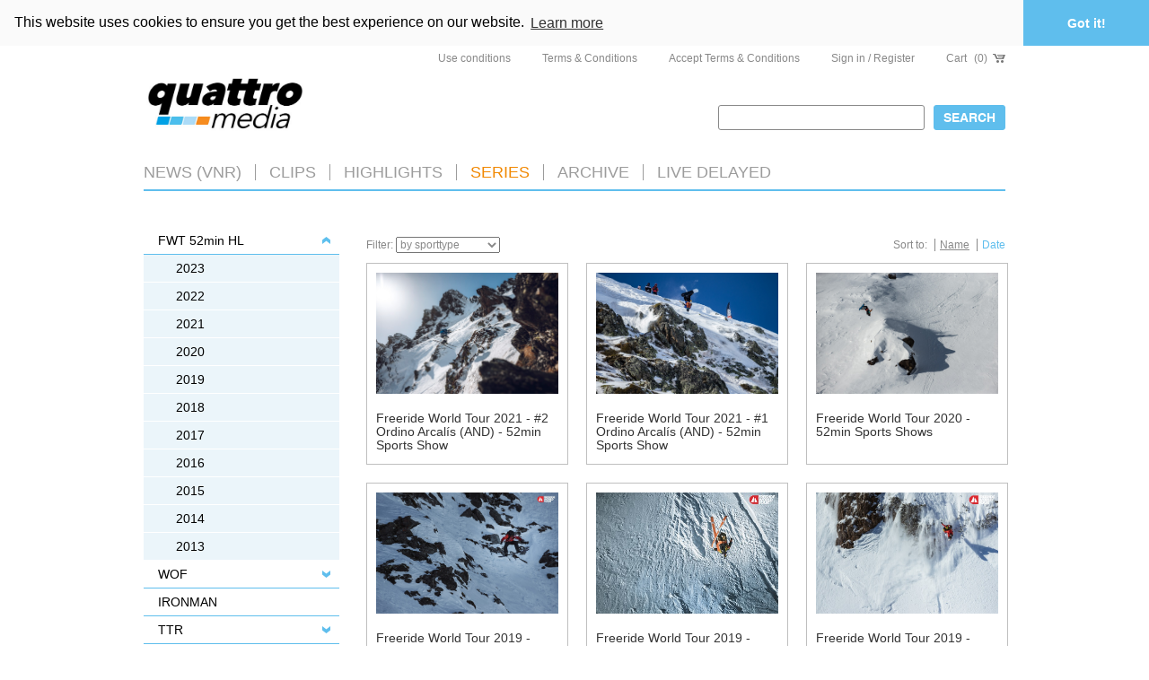

--- FILE ---
content_type: text/html; charset=utf-8
request_url: https://www.4msports-server.com/series?tx_webclips_weblip%5Bcategory%5D=882&tx_webclips_weblip%5Bcontroller%5D=Webclip&tx_webclips_weblip%5Bpage%5D=1&cHash=169a0e4e176f77c0a5ab41da0fda0f16
body_size: 7819
content:
<!DOCTYPE html>
<html dir="ltr" lang="en-US">
<head>

<meta charset="utf-8">
<!-- 
	quattro Media :: Online-Video-Distribution

	This website is powered by TYPO3 - inspiring people to share!
	TYPO3 is a free open source Content Management Framework initially created by Kasper Skaarhoj and licensed under GNU/GPL.
	TYPO3 is copyright 1998-2026 of Kasper Skaarhoj. Extensions are copyright of their respective owners.
	Information and contribution at https://typo3.org/
-->

<base href="https://www.4msports-server.com">

<title>4msports Distribution Service: Series</title>
<meta name="generator" content="TYPO3 CMS" />
<meta name="twitter:card" content="summary" />


<link rel="stylesheet" type="text/css" href="/typo3conf/ext/femanager/Resources/Public/Css/Main.min.css?1634124562" media="all">
<link rel="stylesheet" type="text/css" href="/typo3conf/ext/femanager/Resources/Public/Css/Additional.min.css?1634124562" media="all">







<link rel="stylesheet" type="text/css" href="//cdnjs.cloudflare.com/ajax/libs/cookieconsent2/3.0.3/cookieconsent.min.css" />
<script src="//cdnjs.cloudflare.com/ajax/libs/cookieconsent2/3.0.3/cookieconsent.min.js"></script>
<script>
window.addEventListener('load', function () {
  window.cookieconsent.initialise({
    cookie: {
      domain: '.4msports-server.com',
      expiryDays: 30
    },
    palette: {
      popup: {
        background: '#fafafa',
        text: '#000000'
      },
      button: {background: '#5fbeed', text: '#ffffff'}
    },
    theme: 'edgeless',
    position: 'top',
    static: true,
    content: {
      href: '/footer/privacy-policy/'
    }
  })
})
</script>
<link rel="canonical" href="https://www.4msports-server.com/series?tx_webclips_weblip%5Bpage%5D=1&amp;cHash=169a0e4e176f77c0a5ab41da0fda0f16"/>



<link rel="stylesheet" href="/typo3temp/assets/vhs-assets-bc4150d023d3255136db671d61ac93f2.css?1768725548" />
<script type="text/javascript" src="https://ajax.googleapis.com/ajax/libs/jquery/2.2.4/jquery.min.js"></script>
<script type="text/javascript" src="/typo3temp/assets/vhs-assets-f858212dbff17dc7c67053408fe7c74e.js?1768725548"></script>
</head>
<body>


    <header class="site-header ">
      <div xmlns="http://www.w3.org/1999/xhtml" lang="en"
     xmlns:f="http://typo3.org/ns/fluid/ViewHelpers"
     xmlns:v="http://typo3.org/ns/FluidTYPO3/Vhs/ViewHelpers">

  

  <div class="top-nav">
    <ul>

      
          
            


              

                  <li class="">

                    
                        <a title="Use conditions" href="/topnav/use-conditions">Use conditions</a>
                      

                  </li>

                

            


              

                  <li class="">

                    
                        <a title="Terms &amp; Conditions" href="/topnav/terms-conditions">Terms &amp; Conditions</a>
                      

                  </li>

                

            


              

                  <li class="">

                    
                        <a title="Accept Terms &amp; Conditions" href="/topnav/accept-terms-conditions">Accept Terms &amp; Conditions</a>
                      

                  </li>

                

            


              

                  <li class="sub">

                    
                        <a title="Sign in / Register" href="/topnav/sign-in-register">Sign in / Register</a>
                      

                  </li>

                

            


              

            


              

                  <li class="">

                    <!-- CART -->
                        <a title="Cart" href="/topnav/cart">
                          Cart
                          <span class="cart-items">(0)</span>
                        </a>
                      

                  </li>

                

            
          
        

    </ul>
  </div>

</div>

      <a href="/">
  <img class="logo" style="width: 182px; height: auto;" alt="alt text" src="/typo3temp/assets/_processed_/9/7/csm_logo2_55feec6d0f.jpg" width="450" height="175" />
</a>

<form name="search" action="index.php?id=160" method="POST" id="form-search" class="search">

  <input type="search" name="search" class="search__input">
  <input type="submit" value="Search" class="search__control">

</form>

      <nav class="main-nav">
  <ul class="main-nav__list">
    
      
        <li class="">
          
              <a title="News (VNR)" href="/news">News (VNR)</a>
            
        </li>
      
        <li class="">
          
              <a title="Clips" href="/clips">Clips</a>
            
        </li>
      
        <li class="has-subnav">
          
              <span class="nolink" data-uid="33">Highlights</span>
              <ul>
                
      
        <li class="">
          
              <a title="Without Voice Over" href="/highlights/?tx_webclips_weblip[category]=877">Without Voice Over</a>
            
        </li>
      
        <li class="">
          
              <a title="With Voice Over" href="/highlights/?tx_webclips_weblip[category]=875">With Voice Over</a>
            
        </li>
      
    
              </ul>
            
        </li>
      
        <li class="active  has-subnav">
          
              <span class="nolink" data-uid="148">Series</span>
              <ul>
                
      
        <li class="">
          
              <a title="Freeride World Tour" href="/series/?tx_webclips_weblip[category]=882">Freeride World Tour</a>
            
        </li>
      
        <li class="">
          
              <a title="World of Freesports" href="/series?tx_webclips_weblip[category]=917">World of Freesports</a>
            
        </li>
      
        <li class="">
          
              <a title="Ticket to Ride" href="/series?tx_webclips_weblip[category]=911">Ticket to Ride</a>
            
        </li>
      
        <li class="">
          
              <a title="World Strongman Cup" href="/series?tx_webclips_weblip[category]=927">World Strongman Cup</a>
            
        </li>
      
    
              </ul>
            
        </li>
      
        <li class="has-subnav">
          
              <span class="nolink" data-uid="149">Archive</span>
              <ul>
                
      
        <li class="">
          
              <a title="News (VNR)" href="/archive/?tx_webclips_weblip[category]=863">News (VNR)</a>
            
        </li>
      
        <li class="">
          
              <a title="Clips" href="/archive/?tx_webclips_weblip[category]=825">Clips</a>
            
        </li>
      
        <li class="has-subnav ">
          
              <span class="nolink" data-uid="790">Highlights</span>
              <ul>
                
      
        <li class="">
          
              <a title="With Voice Over" href="/archive/?tx_webclips_weblip[category]=835">With Voice Over</a>
            
        </li>
      
        <li class="">
          
              <a title="Without Voice Over" href="/archive/?tx_webclips_weblip[category]=846">Without Voice Over</a>
            
        </li>
      
    
              </ul>
            
        </li>
      
    
              </ul>
            
        </li>
      
        <li class="">
          
              <a title="LIVE DELAYED" href="/live-delayed">LIVE DELAYED</a>
            
        </li>
      
    
  </ul>
</nav>

    </header>

    <main class="site-content container">
      
    

            <div id="c98" class="frame frame-default frame-type-list frame-layout-0">
                
                
                    



                
                
                    

    



                
                

    
        <div class="row" xmlns:f="http://www.w3.org/1999/html">
    <div class="col-xs-3">
        <aside class="sidebar">
            <ul class="sidebar-nav">
                
                    <!---->
                    
                            <li class="has-sub open">
                                <button type="button" class="sidebar-nav__toggle js_sidebar-nav-toggle"></button>
                                <a title="FWT 52min HL" href="/series?tx_webclips_weblip%5Baction%5D=index&amp;tx_webclips_weblip%5Bcategory%5D=882&amp;tx_webclips_weblip%5Bcontroller%5D=Webclip">
                                    FWT 52min HL
                                </a>
                                <ul>
                                    
                                        
                                                <li class="">
                                                    <a title="2023" href="/series?tx_webclips_weblip%5Baction%5D=index&amp;tx_webclips_weblip%5Bcategory%5D=1365&amp;tx_webclips_weblip%5Bcontroller%5D=Webclip">
                                                        2023
                                                    </a>
                                                </li>
                                            
                                    
                                        
                                                <li class="">
                                                    <a title="2022" href="/series?tx_webclips_weblip%5Baction%5D=index&amp;tx_webclips_weblip%5Bcategory%5D=1269&amp;tx_webclips_weblip%5Bcontroller%5D=Webclip">
                                                        2022
                                                    </a>
                                                </li>
                                            
                                    
                                        
                                                <li class="">
                                                    <a title="2021" href="/series?tx_webclips_weblip%5Baction%5D=index&amp;tx_webclips_weblip%5Bcategory%5D=1255&amp;tx_webclips_weblip%5Bcontroller%5D=Webclip">
                                                        2021
                                                    </a>
                                                </li>
                                            
                                    
                                        
                                                <li class="">
                                                    <a title="2020" href="/series?tx_webclips_weblip%5Baction%5D=index&amp;tx_webclips_weblip%5Bcategory%5D=1254&amp;tx_webclips_weblip%5Bcontroller%5D=Webclip">
                                                        2020
                                                    </a>
                                                </li>
                                            
                                    
                                        
                                                <li class="">
                                                    <a title="2019" href="/series?tx_webclips_weblip%5Baction%5D=index&amp;tx_webclips_weblip%5Bcategory%5D=1240&amp;tx_webclips_weblip%5Bcontroller%5D=Webclip">
                                                        2019
                                                    </a>
                                                </li>
                                            
                                    
                                        
                                                <li class="">
                                                    <a title="2018" href="/series?tx_webclips_weblip%5Baction%5D=index&amp;tx_webclips_weblip%5Bcategory%5D=1234&amp;tx_webclips_weblip%5Bcontroller%5D=Webclip">
                                                        2018
                                                    </a>
                                                </li>
                                            
                                    
                                        
                                                <li class="">
                                                    <a title="2017" href="/series?tx_webclips_weblip%5Baction%5D=index&amp;tx_webclips_weblip%5Bcategory%5D=1117&amp;tx_webclips_weblip%5Bcontroller%5D=Webclip">
                                                        2017
                                                    </a>
                                                </li>
                                            
                                    
                                        
                                                <li class="">
                                                    <a title="2016" href="/series?tx_webclips_weblip%5Baction%5D=index&amp;tx_webclips_weblip%5Bcategory%5D=1109&amp;tx_webclips_weblip%5Bcontroller%5D=Webclip">
                                                        2016
                                                    </a>
                                                </li>
                                            
                                    
                                        
                                                <li class="">
                                                    <a title="2015" href="/series?tx_webclips_weblip%5Baction%5D=index&amp;tx_webclips_weblip%5Bcategory%5D=1099&amp;tx_webclips_weblip%5Bcontroller%5D=Webclip">
                                                        2015
                                                    </a>
                                                </li>
                                            
                                    
                                        
                                                <li class="">
                                                    <a title="2014" href="/series?tx_webclips_weblip%5Baction%5D=index&amp;tx_webclips_weblip%5Bcategory%5D=884&amp;tx_webclips_weblip%5Bcontroller%5D=Webclip">
                                                        2014
                                                    </a>
                                                </li>
                                            
                                    
                                        
                                                <li class="">
                                                    <a title="2013" href="/series?tx_webclips_weblip%5Baction%5D=index&amp;tx_webclips_weblip%5Bcategory%5D=883&amp;tx_webclips_weblip%5Bcontroller%5D=Webclip">
                                                        2013
                                                    </a>
                                                </li>
                                            
                                    
                                </ul>
                            </li>
                        
                
                    <!---->
                    
                            <li class="has-sub ">
                                <button type="button" class="sidebar-nav__toggle js_sidebar-nav-toggle"></button>
                                <a title="WOF" href="/series?tx_webclips_weblip%5Baction%5D=index&amp;tx_webclips_weblip%5Bcategory%5D=917&amp;tx_webclips_weblip%5Bcontroller%5D=Webclip">
                                    WOF
                                </a>
                                <ul>
                                    
                                        
                                                <li class="">
                                                    <a title="all years" href="/series?tx_webclips_weblip%5Baction%5D=index&amp;tx_webclips_weblip%5Bcategory%5D=917&amp;tx_webclips_weblip%5Bcontroller%5D=Webclip">
                                                        all years
                                                    </a>
                                                </li>
                                            
                                    
                                        
                                                <li class="">
                                                    <a title="2026" href="/series?tx_webclips_weblip%5Baction%5D=index&amp;tx_webclips_weblip%5Bcategory%5D=1390&amp;tx_webclips_weblip%5Bcontroller%5D=Webclip">
                                                        2026
                                                    </a>
                                                </li>
                                            
                                    
                                        
                                                <li class="">
                                                    <a title="2025" href="/series?tx_webclips_weblip%5Baction%5D=index&amp;tx_webclips_weblip%5Bcategory%5D=1387&amp;tx_webclips_weblip%5Bcontroller%5D=Webclip">
                                                        2025
                                                    </a>
                                                </li>
                                            
                                    
                                        
                                                <li class="">
                                                    <a title="2024" href="/series?tx_webclips_weblip%5Baction%5D=index&amp;tx_webclips_weblip%5Bcategory%5D=1369&amp;tx_webclips_weblip%5Bcontroller%5D=Webclip">
                                                        2024
                                                    </a>
                                                </li>
                                            
                                    
                                        
                                                <li class="">
                                                    <a title="2023" href="/series?tx_webclips_weblip%5Baction%5D=index&amp;tx_webclips_weblip%5Bcategory%5D=1363&amp;tx_webclips_weblip%5Bcontroller%5D=Webclip">
                                                        2023
                                                    </a>
                                                </li>
                                            
                                    
                                        
                                                <li class="">
                                                    <a title="2022" href="/series?tx_webclips_weblip%5Baction%5D=index&amp;tx_webclips_weblip%5Bcategory%5D=1266&amp;tx_webclips_weblip%5Bcontroller%5D=Webclip">
                                                        2022
                                                    </a>
                                                </li>
                                            
                                    
                                        
                                                <li class="">
                                                    <a title="2021" href="/series?tx_webclips_weblip%5Baction%5D=index&amp;tx_webclips_weblip%5Bcategory%5D=1253&amp;tx_webclips_weblip%5Bcontroller%5D=Webclip">
                                                        2021
                                                    </a>
                                                </li>
                                            
                                    
                                        
                                                <li class="">
                                                    <a title="2020" href="/series?tx_webclips_weblip%5Baction%5D=index&amp;tx_webclips_weblip%5Bcategory%5D=1248&amp;tx_webclips_weblip%5Bcontroller%5D=Webclip">
                                                        2020
                                                    </a>
                                                </li>
                                            
                                    
                                        
                                                <li class="">
                                                    <a title="2019" href="/series?tx_webclips_weblip%5Baction%5D=index&amp;tx_webclips_weblip%5Bcategory%5D=1241&amp;tx_webclips_weblip%5Bcontroller%5D=Webclip">
                                                        2019
                                                    </a>
                                                </li>
                                            
                                    
                                        
                                                <li class="">
                                                    <a title="2018" href="/series?tx_webclips_weblip%5Baction%5D=index&amp;tx_webclips_weblip%5Bcategory%5D=1235&amp;tx_webclips_weblip%5Bcontroller%5D=Webclip">
                                                        2018
                                                    </a>
                                                </li>
                                            
                                    
                                        
                                                <li class="">
                                                    <a title="2017" href="/series?tx_webclips_weblip%5Baction%5D=index&amp;tx_webclips_weblip%5Bcategory%5D=1118&amp;tx_webclips_weblip%5Bcontroller%5D=Webclip">
                                                        2017
                                                    </a>
                                                </li>
                                            
                                    
                                        
                                                <li class="">
                                                    <a title="2016" href="/series?tx_webclips_weblip%5Baction%5D=index&amp;tx_webclips_weblip%5Bcategory%5D=1114&amp;tx_webclips_weblip%5Bcontroller%5D=Webclip">
                                                        2016
                                                    </a>
                                                </li>
                                            
                                    
                                        
                                                <li class="">
                                                    <a title="2015" href="/series?tx_webclips_weblip%5Baction%5D=index&amp;tx_webclips_weblip%5Bcategory%5D=1028&amp;tx_webclips_weblip%5Bcontroller%5D=Webclip">
                                                        2015
                                                    </a>
                                                </li>
                                            
                                    
                                        
                                                <li class="">
                                                    <a title="2014" href="/series?tx_webclips_weblip%5Baction%5D=index&amp;tx_webclips_weblip%5Bcategory%5D=926&amp;tx_webclips_weblip%5Bcontroller%5D=Webclip">
                                                        2014
                                                    </a>
                                                </li>
                                            
                                    
                                        
                                                <li class="">
                                                    <a title="2013" href="/series?tx_webclips_weblip%5Baction%5D=index&amp;tx_webclips_weblip%5Bcategory%5D=925&amp;tx_webclips_weblip%5Bcontroller%5D=Webclip">
                                                        2013
                                                    </a>
                                                </li>
                                            
                                    
                                        
                                                <li class="">
                                                    <a title="2012" href="/series?tx_webclips_weblip%5Baction%5D=index&amp;tx_webclips_weblip%5Bcategory%5D=924&amp;tx_webclips_weblip%5Bcontroller%5D=Webclip">
                                                        2012
                                                    </a>
                                                </li>
                                            
                                    
                                        
                                                <li class="">
                                                    <a title="2011" href="/series?tx_webclips_weblip%5Baction%5D=index&amp;tx_webclips_weblip%5Bcategory%5D=923&amp;tx_webclips_weblip%5Bcontroller%5D=Webclip">
                                                        2011
                                                    </a>
                                                </li>
                                            
                                    
                                        
                                                <li class="">
                                                    <a title="2010" href="/series?tx_webclips_weblip%5Baction%5D=index&amp;tx_webclips_weblip%5Bcategory%5D=922&amp;tx_webclips_weblip%5Bcontroller%5D=Webclip">
                                                        2010
                                                    </a>
                                                </li>
                                            
                                    
                                        
                                                <li class="">
                                                    <a title="2009" href="/series?tx_webclips_weblip%5Baction%5D=index&amp;tx_webclips_weblip%5Bcategory%5D=921&amp;tx_webclips_weblip%5Bcontroller%5D=Webclip">
                                                        2009
                                                    </a>
                                                </li>
                                            
                                    
                                        
                                                <li class="">
                                                    <a title="2008" href="/series?tx_webclips_weblip%5Baction%5D=index&amp;tx_webclips_weblip%5Bcategory%5D=920&amp;tx_webclips_weblip%5Bcontroller%5D=Webclip">
                                                        2008
                                                    </a>
                                                </li>
                                            
                                    
                                        
                                                <li class="">
                                                    <a title="2007" href="/series?tx_webclips_weblip%5Baction%5D=index&amp;tx_webclips_weblip%5Bcategory%5D=919&amp;tx_webclips_weblip%5Bcontroller%5D=Webclip">
                                                        2007
                                                    </a>
                                                </li>
                                            
                                    
                                        
                                                <li class="">
                                                    <a title="2006" href="/series?tx_webclips_weblip%5Baction%5D=index&amp;tx_webclips_weblip%5Bcategory%5D=918&amp;tx_webclips_weblip%5Bcontroller%5D=Webclip">
                                                        2006
                                                    </a>
                                                </li>
                                            
                                    
                                </ul>
                            </li>
                        
                
                    <!---->
                    
                            
                                <li class="">
                                    <a title="IRONMAN" href="/series?tx_webclips_weblip%5Baction%5D=index&amp;tx_webclips_weblip%5Bcategory%5D=885&amp;tx_webclips_weblip%5Bcontroller%5D=Webclip">
                                        IRONMAN
                                    </a>
                                </li>
                            
                        
                
                    <!---->
                    
                            <li class="has-sub ">
                                <button type="button" class="sidebar-nav__toggle js_sidebar-nav-toggle"></button>
                                <a title="TTR" href="/series?tx_webclips_weblip%5Baction%5D=index&amp;tx_webclips_weblip%5Bcategory%5D=911&amp;tx_webclips_weblip%5Bcontroller%5D=Webclip">
                                    TTR
                                </a>
                                <ul>
                                    
                                        
                                                <li class="">
                                                    <a title="2011-2012" href="/series?tx_webclips_weblip%5Baction%5D=index&amp;tx_webclips_weblip%5Bcategory%5D=916&amp;tx_webclips_weblip%5Bcontroller%5D=Webclip">
                                                        2011-2012
                                                    </a>
                                                </li>
                                            
                                    
                                        
                                                <li class="">
                                                    <a title="2010-2011" href="/series?tx_webclips_weblip%5Baction%5D=index&amp;tx_webclips_weblip%5Bcategory%5D=915&amp;tx_webclips_weblip%5Bcontroller%5D=Webclip">
                                                        2010-2011
                                                    </a>
                                                </li>
                                            
                                    
                                        
                                                <li class="">
                                                    <a title="2009-2010" href="/series?tx_webclips_weblip%5Baction%5D=index&amp;tx_webclips_weblip%5Bcategory%5D=914&amp;tx_webclips_weblip%5Bcontroller%5D=Webclip">
                                                        2009-2010
                                                    </a>
                                                </li>
                                            
                                    
                                        
                                                <li class="">
                                                    <a title="2008-2009" href="/series?tx_webclips_weblip%5Baction%5D=index&amp;tx_webclips_weblip%5Bcategory%5D=913&amp;tx_webclips_weblip%5Bcontroller%5D=Webclip">
                                                        2008-2009
                                                    </a>
                                                </li>
                                            
                                    
                                        
                                                <li class="">
                                                    <a title="2007-2008" href="/series?tx_webclips_weblip%5Baction%5D=index&amp;tx_webclips_weblip%5Bcategory%5D=912&amp;tx_webclips_weblip%5Bcontroller%5D=Webclip">
                                                        2007-2008
                                                    </a>
                                                </li>
                                            
                                    
                                </ul>
                            </li>
                        
                
                    <!---->
                    
                            <li class="has-sub ">
                                <button type="button" class="sidebar-nav__toggle js_sidebar-nav-toggle"></button>
                                <a title="WSMC" href="/series?tx_webclips_weblip%5Baction%5D=index&amp;tx_webclips_weblip%5Bcategory%5D=927&amp;tx_webclips_weblip%5Bcontroller%5D=Webclip">
                                    WSMC
                                </a>
                                <ul>
                                    
                                        
                                                <li class="">
                                                    <a title="2007" href="/series?tx_webclips_weblip%5Baction%5D=index&amp;tx_webclips_weblip%5Bcategory%5D=929&amp;tx_webclips_weblip%5Bcontroller%5D=Webclip">
                                                        2007
                                                    </a>
                                                </li>
                                            
                                    
                                        
                                                <li class="">
                                                    <a title="2006" href="/series?tx_webclips_weblip%5Baction%5D=index&amp;tx_webclips_weblip%5Bcategory%5D=928&amp;tx_webclips_weblip%5Bcontroller%5D=Webclip">
                                                        2006
                                                    </a>
                                                </li>
                                            
                                    
                                </ul>
                            </li>
                        
                
                    <!---->
                    
                            
                                <li class="">
                                    <a title="General information" href="/series?tx_webclips_weblip%5Baction%5D=index&amp;tx_webclips_weblip%5Bcategory%5D=934&amp;tx_webclips_weblip%5Bcontroller%5D=Webclip">
                                        General information
                                    </a>
                                </li>
                            
                        
                
            </ul>
        </aside>
    </div>
    <div class="col-xs-9">
        
                
                
            
        <div class="tiles">
            <div class="tiles__sorting">
                
                    <div class="tiles__filter">
                        Filter:
                        <select>
                            <option>by sporttype</option>
                            
                                <option data-id="filter-by-32" >
                                
                                Trail Running
                                </option>
                            
                                <option data-id="filter-by-1" >
                                
                                Adventure Sports
                                </option>
                            
                                <option data-id="filter-by-2" >
                                
                                Aerial Sports
                                </option>
                            
                                <option data-id="filter-by-3" >
                                
                                Athletics
                                </option>
                            
                                <option data-id="filter-by-4" >
                                
                                Ball Sports
                                </option>
                            
                                <option data-id="filter-by-5" >
                                
                                Bike Sports
                                </option>
                            
                                <option data-id="filter-by-30" >
                                
                                Climbing
                                </option>
                            
                                <option data-id="filter-by-7" >
                                
                                Endurance
                                </option>
                            
                                <option data-id="filter-by-8" >
                                
                                Lifestyle
                                </option>
                            
                                <option data-id="filter-by-9" >
                                
                                Motorsports
                                </option>
                            
                                <option data-id="filter-by-6" >
                                
                                Mountaineering
                                </option>
                            
                                <option data-id="filter-by-10" >
                                
                                Multi Sports
                                </option>
                            
                                <option data-id="filter-by-12" >
                                
                                Others
                                </option>
                            
                                <option data-id="filter-by-13" >
                                
                                Profiles
                                </option>
                            
                                <option data-id="filter-by-14" >
                                
                                Skate
                                </option>
                            
                                <option data-id="filter-by-15" >
                                
                                Snowsports
                                </option>
                            
                                <option data-id="filter-by-19" >
                                
                                 &nbsp Freeride
                                </option>
                            
                                <option data-id="filter-by-31" >
                                
                                 &nbsp Luge
                                </option>
                            
                                <option data-id="filter-by-20" >
                                
                                 &nbsp Ski
                                </option>
                            
                                <option data-id="filter-by-21" >
                                
                                 &nbsp Snowboard
                                </option>
                            
                                <option data-id="filter-by-16" >
                                
                                Summersports
                                </option>
                            
                                <option data-id="filter-by-17" >
                                
                                Watersports
                                </option>
                            
                                <option data-id="filter-by-22" >
                                
                                 &nbsp High Diving
                                </option>
                            
                                <option data-id="filter-by-23" >
                                
                                 &nbsp Kayaking
                                </option>
                            
                                <option data-id="filter-by-24" >
                                
                                 &nbsp Kitesurfing
                                </option>
                            
                                <option data-id="filter-by-25" >
                                
                                 &nbsp Rowing
                                </option>
                            
                                <option data-id="filter-by-26" >
                                
                                 &nbsp Sailing
                                </option>
                            
                                <option data-id="filter-by-27" >
                                
                                 &nbsp Surfing
                                </option>
                            
                                <option data-id="filter-by-28" >
                                
                                 &nbsp Wakeboarding
                                </option>
                            
                                <option data-id="filter-by-18" >
                                
                                Wintersports
                                </option>
                            
                        </select>
                        
                            <a class="filter-option-links" id="filter-by-32" title="Trail Running" href="/series?tx_webclips_weblip%5Baction%5D=index&amp;tx_webclips_weblip%5Bcategory%5D=882&amp;tx_webclips_weblip%5BcategoryFilter%5D=32&amp;tx_webclips_weblip%5Bcontroller%5D=Webclip&amp;tx_webclips_weblip%5Bsporttype%5D=1&amp;cHash=07d33eae7f6f163cf048cd2f8ac5f515"></a>
                        
                            <a class="filter-option-links" id="filter-by-1" title="Adventure Sports" href="/series?tx_webclips_weblip%5Baction%5D=index&amp;tx_webclips_weblip%5Bcategory%5D=882&amp;tx_webclips_weblip%5BcategoryFilter%5D=1&amp;tx_webclips_weblip%5Bcontroller%5D=Webclip&amp;tx_webclips_weblip%5Bsporttype%5D=1&amp;cHash=22b5d05cee3683f9ab01aef9e2c131e5"></a>
                        
                            <a class="filter-option-links" id="filter-by-2" title="Aerial Sports" href="/series?tx_webclips_weblip%5Baction%5D=index&amp;tx_webclips_weblip%5Bcategory%5D=882&amp;tx_webclips_weblip%5BcategoryFilter%5D=2&amp;tx_webclips_weblip%5Bcontroller%5D=Webclip&amp;tx_webclips_weblip%5Bsporttype%5D=1&amp;cHash=0ce049651ff601ec3e0585cc3dd6c98b"></a>
                        
                            <a class="filter-option-links" id="filter-by-3" title="Athletics" href="/series?tx_webclips_weblip%5Baction%5D=index&amp;tx_webclips_weblip%5Bcategory%5D=882&amp;tx_webclips_weblip%5BcategoryFilter%5D=3&amp;tx_webclips_weblip%5Bcontroller%5D=Webclip&amp;tx_webclips_weblip%5Bsporttype%5D=1&amp;cHash=92c5207c1eb1b25b2ceb4d29b2b15c50"></a>
                        
                            <a class="filter-option-links" id="filter-by-4" title="Ball Sports" href="/series?tx_webclips_weblip%5Baction%5D=index&amp;tx_webclips_weblip%5Bcategory%5D=882&amp;tx_webclips_weblip%5BcategoryFilter%5D=4&amp;tx_webclips_weblip%5Bcontroller%5D=Webclip&amp;tx_webclips_weblip%5Bsporttype%5D=1&amp;cHash=22b5454044ad05e2dda7c3b87cb8e165"></a>
                        
                            <a class="filter-option-links" id="filter-by-5" title="Bike Sports" href="/series?tx_webclips_weblip%5Baction%5D=index&amp;tx_webclips_weblip%5Bcategory%5D=882&amp;tx_webclips_weblip%5BcategoryFilter%5D=5&amp;tx_webclips_weblip%5Bcontroller%5D=Webclip&amp;tx_webclips_weblip%5Bsporttype%5D=1&amp;cHash=396dc72b9140353ec37d12034fc2cb37"></a>
                        
                            <a class="filter-option-links" id="filter-by-30" title="Climbing" href="/series?tx_webclips_weblip%5Baction%5D=index&amp;tx_webclips_weblip%5Bcategory%5D=882&amp;tx_webclips_weblip%5BcategoryFilter%5D=30&amp;tx_webclips_weblip%5Bcontroller%5D=Webclip&amp;tx_webclips_weblip%5Bsporttype%5D=1&amp;cHash=894292134c344df4f7b42d7715f57b72"></a>
                        
                            <a class="filter-option-links" id="filter-by-7" title="Endurance" href="/series?tx_webclips_weblip%5Baction%5D=index&amp;tx_webclips_weblip%5Bcategory%5D=882&amp;tx_webclips_weblip%5BcategoryFilter%5D=7&amp;tx_webclips_weblip%5Bcontroller%5D=Webclip&amp;tx_webclips_weblip%5Bsporttype%5D=1&amp;cHash=594664f78146f304a0e16f0c707a9d56"></a>
                        
                            <a class="filter-option-links" id="filter-by-8" title="Lifestyle" href="/series?tx_webclips_weblip%5Baction%5D=index&amp;tx_webclips_weblip%5Bcategory%5D=882&amp;tx_webclips_weblip%5BcategoryFilter%5D=8&amp;tx_webclips_weblip%5Bcontroller%5D=Webclip&amp;tx_webclips_weblip%5Bsporttype%5D=1&amp;cHash=6bde54ca71d4ab563ce77fce1f713dc5"></a>
                        
                            <a class="filter-option-links" id="filter-by-9" title="Motorsports" href="/series?tx_webclips_weblip%5Baction%5D=index&amp;tx_webclips_weblip%5Bcategory%5D=882&amp;tx_webclips_weblip%5BcategoryFilter%5D=9&amp;tx_webclips_weblip%5Bcontroller%5D=Webclip&amp;tx_webclips_weblip%5Bsporttype%5D=1&amp;cHash=d6585ec70929eed6355c73a4dba2c9d6"></a>
                        
                            <a class="filter-option-links" id="filter-by-6" title="Mountaineering" href="/series?tx_webclips_weblip%5Baction%5D=index&amp;tx_webclips_weblip%5Bcategory%5D=882&amp;tx_webclips_weblip%5BcategoryFilter%5D=6&amp;tx_webclips_weblip%5Bcontroller%5D=Webclip&amp;tx_webclips_weblip%5Bsporttype%5D=1&amp;cHash=4cd4d207bd07431162fa620419294de9"></a>
                        
                            <a class="filter-option-links" id="filter-by-10" title="Multi Sports" href="/series?tx_webclips_weblip%5Baction%5D=index&amp;tx_webclips_weblip%5Bcategory%5D=882&amp;tx_webclips_weblip%5BcategoryFilter%5D=10&amp;tx_webclips_weblip%5Bcontroller%5D=Webclip&amp;tx_webclips_weblip%5Bsporttype%5D=1&amp;cHash=8914a5f53bca29a1f0c3c054dfc39296"></a>
                        
                            <a class="filter-option-links" id="filter-by-12" title="Others" href="/series?tx_webclips_weblip%5Baction%5D=index&amp;tx_webclips_weblip%5Bcategory%5D=882&amp;tx_webclips_weblip%5BcategoryFilter%5D=12&amp;tx_webclips_weblip%5Bcontroller%5D=Webclip&amp;tx_webclips_weblip%5Bsporttype%5D=1&amp;cHash=352b3e9094550d376693ed5ecd99aa0a"></a>
                        
                            <a class="filter-option-links" id="filter-by-13" title="Profiles" href="/series?tx_webclips_weblip%5Baction%5D=index&amp;tx_webclips_weblip%5Bcategory%5D=882&amp;tx_webclips_weblip%5BcategoryFilter%5D=13&amp;tx_webclips_weblip%5Bcontroller%5D=Webclip&amp;tx_webclips_weblip%5Bsporttype%5D=1&amp;cHash=d73bc3266f0e697e29b8c5be8d59f528"></a>
                        
                            <a class="filter-option-links" id="filter-by-14" title="Skate" href="/series?tx_webclips_weblip%5Baction%5D=index&amp;tx_webclips_weblip%5Bcategory%5D=882&amp;tx_webclips_weblip%5BcategoryFilter%5D=14&amp;tx_webclips_weblip%5Bcontroller%5D=Webclip&amp;tx_webclips_weblip%5Bsporttype%5D=1&amp;cHash=dde8537f6816dfe78e672b6057225986"></a>
                        
                            <a class="filter-option-links" id="filter-by-15" title="Snowsports" href="/series?tx_webclips_weblip%5Baction%5D=index&amp;tx_webclips_weblip%5Bcategory%5D=882&amp;tx_webclips_weblip%5BcategoryFilter%5D=15&amp;tx_webclips_weblip%5Bcontroller%5D=Webclip&amp;tx_webclips_weblip%5Bsporttype%5D=1&amp;cHash=414b1aa14f24f1e75a0828c9412e91b8"></a>
                        
                            <a class="filter-option-links" id="filter-by-19" title="|- Freeride" href="/series?tx_webclips_weblip%5Baction%5D=index&amp;tx_webclips_weblip%5Bcategory%5D=882&amp;tx_webclips_weblip%5BcategoryFilter%5D=19&amp;tx_webclips_weblip%5Bcontroller%5D=Webclip&amp;tx_webclips_weblip%5Bsporttype%5D=1&amp;cHash=6da7e162aa6102f403ada1d49e85beb8"></a>
                        
                            <a class="filter-option-links" id="filter-by-31" title="|- Luge" href="/series?tx_webclips_weblip%5Baction%5D=index&amp;tx_webclips_weblip%5Bcategory%5D=882&amp;tx_webclips_weblip%5BcategoryFilter%5D=31&amp;tx_webclips_weblip%5Bcontroller%5D=Webclip&amp;tx_webclips_weblip%5Bsporttype%5D=1&amp;cHash=b9c895c80594267bdbe2311b34dd7ed6"></a>
                        
                            <a class="filter-option-links" id="filter-by-20" title="|- Ski" href="/series?tx_webclips_weblip%5Baction%5D=index&amp;tx_webclips_weblip%5Bcategory%5D=882&amp;tx_webclips_weblip%5BcategoryFilter%5D=20&amp;tx_webclips_weblip%5Bcontroller%5D=Webclip&amp;tx_webclips_weblip%5Bsporttype%5D=1&amp;cHash=995607b0768fb43f289eb30d53bc7375"></a>
                        
                            <a class="filter-option-links" id="filter-by-21" title="|- Snowboard" href="/series?tx_webclips_weblip%5Baction%5D=index&amp;tx_webclips_weblip%5Bcategory%5D=882&amp;tx_webclips_weblip%5BcategoryFilter%5D=21&amp;tx_webclips_weblip%5Bcontroller%5D=Webclip&amp;tx_webclips_weblip%5Bsporttype%5D=1&amp;cHash=639ecbc8aefa3a628e0b9ab1b3834186"></a>
                        
                            <a class="filter-option-links" id="filter-by-16" title="Summersports" href="/series?tx_webclips_weblip%5Baction%5D=index&amp;tx_webclips_weblip%5Bcategory%5D=882&amp;tx_webclips_weblip%5BcategoryFilter%5D=16&amp;tx_webclips_weblip%5Bcontroller%5D=Webclip&amp;tx_webclips_weblip%5Bsporttype%5D=1&amp;cHash=f4c87352e3ad36b9d7900ba990f46729"></a>
                        
                            <a class="filter-option-links" id="filter-by-17" title="Watersports" href="/series?tx_webclips_weblip%5Baction%5D=index&amp;tx_webclips_weblip%5Bcategory%5D=882&amp;tx_webclips_weblip%5BcategoryFilter%5D=17&amp;tx_webclips_weblip%5Bcontroller%5D=Webclip&amp;tx_webclips_weblip%5Bsporttype%5D=1&amp;cHash=7206befe9e14ec4870df984a8ff0447f"></a>
                        
                            <a class="filter-option-links" id="filter-by-22" title="|- High Diving" href="/series?tx_webclips_weblip%5Baction%5D=index&amp;tx_webclips_weblip%5Bcategory%5D=882&amp;tx_webclips_weblip%5BcategoryFilter%5D=22&amp;tx_webclips_weblip%5Bcontroller%5D=Webclip&amp;tx_webclips_weblip%5Bsporttype%5D=1&amp;cHash=44d5d222441c87835ce810bd20352a7c"></a>
                        
                            <a class="filter-option-links" id="filter-by-23" title="|- Kayaking" href="/series?tx_webclips_weblip%5Baction%5D=index&amp;tx_webclips_weblip%5Bcategory%5D=882&amp;tx_webclips_weblip%5BcategoryFilter%5D=23&amp;tx_webclips_weblip%5Bcontroller%5D=Webclip&amp;tx_webclips_weblip%5Bsporttype%5D=1&amp;cHash=d06a08148a6e5b55848bce6a48eafb9f"></a>
                        
                            <a class="filter-option-links" id="filter-by-24" title="|- Kitesurfing" href="/series?tx_webclips_weblip%5Baction%5D=index&amp;tx_webclips_weblip%5Bcategory%5D=882&amp;tx_webclips_weblip%5BcategoryFilter%5D=24&amp;tx_webclips_weblip%5Bcontroller%5D=Webclip&amp;tx_webclips_weblip%5Bsporttype%5D=1&amp;cHash=d4c4dd4487b53778fe2b401257594b5e"></a>
                        
                            <a class="filter-option-links" id="filter-by-25" title="|- Rowing" href="/series?tx_webclips_weblip%5Baction%5D=index&amp;tx_webclips_weblip%5Bcategory%5D=882&amp;tx_webclips_weblip%5BcategoryFilter%5D=25&amp;tx_webclips_weblip%5Bcontroller%5D=Webclip&amp;tx_webclips_weblip%5Bsporttype%5D=1&amp;cHash=88c641a6a80590dacc84a5ff83e28f9a"></a>
                        
                            <a class="filter-option-links" id="filter-by-26" title="|- Sailing" href="/series?tx_webclips_weblip%5Baction%5D=index&amp;tx_webclips_weblip%5Bcategory%5D=882&amp;tx_webclips_weblip%5BcategoryFilter%5D=26&amp;tx_webclips_weblip%5Bcontroller%5D=Webclip&amp;tx_webclips_weblip%5Bsporttype%5D=1&amp;cHash=eed851c8ff36b878d19a3414f8ceffae"></a>
                        
                            <a class="filter-option-links" id="filter-by-27" title="|- Surfing" href="/series?tx_webclips_weblip%5Baction%5D=index&amp;tx_webclips_weblip%5Bcategory%5D=882&amp;tx_webclips_weblip%5BcategoryFilter%5D=27&amp;tx_webclips_weblip%5Bcontroller%5D=Webclip&amp;tx_webclips_weblip%5Bsporttype%5D=1&amp;cHash=120bf61faa592b553471b93d7b77f386"></a>
                        
                            <a class="filter-option-links" id="filter-by-28" title="|- Wakeboarding" href="/series?tx_webclips_weblip%5Baction%5D=index&amp;tx_webclips_weblip%5Bcategory%5D=882&amp;tx_webclips_weblip%5BcategoryFilter%5D=28&amp;tx_webclips_weblip%5Bcontroller%5D=Webclip&amp;tx_webclips_weblip%5Bsporttype%5D=1&amp;cHash=addc2e08c83cabc6606c22a1bcfde343"></a>
                        
                            <a class="filter-option-links" id="filter-by-18" title="Wintersports" href="/series?tx_webclips_weblip%5Baction%5D=index&amp;tx_webclips_weblip%5Bcategory%5D=882&amp;tx_webclips_weblip%5BcategoryFilter%5D=18&amp;tx_webclips_weblip%5Bcontroller%5D=Webclip&amp;tx_webclips_weblip%5Bsporttype%5D=1&amp;cHash=5c4f58bc3d7363b8b174a4c007d8068a"></a>
                        
                        <script>
                            $('.tiles__filter select').change(function(){
                                var id = $(this).find(':selected').data('id');
                                if (id) {
                                    window.location.href = $('#'+id).attr('href');
                                }
                            });
                        </script>
                    </div>
                
                
                    Sort to:
                    
                            <a href="/series?tx_webclips_weblip%5Baction%5D=index&amp;tx_webclips_weblip%5Bcategory%5D=882&amp;tx_webclips_weblip%5Bcontroller%5D=Webclip&amp;tx_webclips_weblip%5BorderByName%5D=DESC&amp;cHash=dbf52bdb7184ed5ba6c3d875645dc737">Name</a>
                            <a class="active" href="/series?tx_webclips_weblip%5Baction%5D=index&amp;tx_webclips_weblip%5Bcategory%5D=882&amp;tx_webclips_weblip%5Bcontroller%5D=Webclip&amp;tx_webclips_weblip%5BorderByDate%5D=ASC&amp;cHash=d24b072167c9b4635b7ab01cc8c69921">Date</a>
                        
                
            </div>
            <div class="js-jscroll clearfix">
                
                    <div class="tile">
                        <div style="height:145px;overflow:hidden">
                            <a href="/series?tx_webclips_weblip%5Baction%5D=details&amp;tx_webclips_weblip%5Bcategory%5D=882&amp;tx_webclips_weblip%5Bcontroller%5D=Webclip&amp;tx_webclips_weblip%5Bwebclip%5D=2229776&amp;cHash=1268176965ec5637a869f469f1bc163c">
                                
                                        <img class="tile__image" alt="Freeride World Tour 2021 - #2 Ordino Arcalís (AND) - 52min Sports Show" src="/uploads/webclips/FWT21_ORDINO_ARCALIS__STOP2_JBERNARD_1B8A1375_01.jpg" width="203" height="140" />
                                    
                            </a>
                        </div>
                        <h5 class="tile__title">
                            <a href="/series?tx_webclips_weblip%5Baction%5D=details&amp;tx_webclips_weblip%5Bcategory%5D=882&amp;tx_webclips_weblip%5Bcontroller%5D=Webclip&amp;tx_webclips_weblip%5Bwebclip%5D=2229776&amp;cHash=1268176965ec5637a869f469f1bc163c">
                                Freeride World Tour 2021 - #2 Ordino Arcalís (AND) - 52min Sports Show
                            </a>
                        </h5>
                    </div>
                
                    <div class="tile">
                        <div style="height:145px;overflow:hidden">
                            <a href="/series?tx_webclips_weblip%5Baction%5D=details&amp;tx_webclips_weblip%5Bcategory%5D=882&amp;tx_webclips_weblip%5Bcontroller%5D=Webclip&amp;tx_webclips_weblip%5Bwebclip%5D=2229768&amp;cHash=5032cb8584bf3ee21d21207e52bc53b0">
                                
                                        <img class="tile__image" alt="Freeride World Tour 2021 - #1 Ordino Arcalís (AND) - 52min Sports Show" src="/uploads/webclips/FWT21_ORDINO_ARCALIS_DDAHER__1066_01.jpg" width="203" height="140" />
                                    
                            </a>
                        </div>
                        <h5 class="tile__title">
                            <a href="/series?tx_webclips_weblip%5Baction%5D=details&amp;tx_webclips_weblip%5Bcategory%5D=882&amp;tx_webclips_weblip%5Bcontroller%5D=Webclip&amp;tx_webclips_weblip%5Bwebclip%5D=2229768&amp;cHash=5032cb8584bf3ee21d21207e52bc53b0">
                                Freeride World Tour 2021 - #1 Ordino Arcalís (AND) - 52min Sports Show
                            </a>
                        </h5>
                    </div>
                
                    <div class="tile">
                        <div style="height:145px;overflow:hidden">
                            <a href="/series?tx_webclips_weblip%5Baction%5D=details&amp;tx_webclips_weblip%5Bcategory%5D=882&amp;tx_webclips_weblip%5Bcontroller%5D=Webclip&amp;tx_webclips_weblip%5Bwebclip%5D=2229740&amp;cHash=29f4cb800b2258b4ac916116614cf399">
                                
                                        <img class="tile__image" alt="Freeride World Tour 2020 - 52min Sports Shows" src="/uploads/webclips/FWT20_HAKUBA_DDAHER_4068_01.jpg" width="203" height="140" />
                                    
                            </a>
                        </div>
                        <h5 class="tile__title">
                            <a href="/series?tx_webclips_weblip%5Baction%5D=details&amp;tx_webclips_weblip%5Bcategory%5D=882&amp;tx_webclips_weblip%5Bcontroller%5D=Webclip&amp;tx_webclips_weblip%5Bwebclip%5D=2229740&amp;cHash=29f4cb800b2258b4ac916116614cf399">
                                Freeride World Tour 2020 - 52min Sports Shows
                            </a>
                        </h5>
                    </div>
                
                    <div class="tile">
                        <div style="height:145px;overflow:hidden">
                            <a href="/series?tx_webclips_weblip%5Baction%5D=details&amp;tx_webclips_weblip%5Bcategory%5D=882&amp;tx_webclips_weblip%5Bcontroller%5D=Webclip&amp;tx_webclips_weblip%5Bwebclip%5D=2229215&amp;cHash=9a0698f6926767d086ed44f3fea407ba">
                                
                                        <img class="tile__image" alt="Freeride World Tour 2019 - Xtreme Verbier (SUI) - 52min Sports Show" src="/uploads/webclips/FWT19_SUI_1_SBMen.jpg" width="203" height="140" />
                                    
                            </a>
                        </div>
                        <h5 class="tile__title">
                            <a href="/series?tx_webclips_weblip%5Baction%5D=details&amp;tx_webclips_weblip%5Bcategory%5D=882&amp;tx_webclips_weblip%5Bcontroller%5D=Webclip&amp;tx_webclips_weblip%5Bwebclip%5D=2229215&amp;cHash=9a0698f6926767d086ed44f3fea407ba">
                                Freeride World Tour 2019 - Xtreme Verbier (SUI) - 52min Sports Show
                            </a>
                        </h5>
                    </div>
                
                    <div class="tile">
                        <div style="height:145px;overflow:hidden">
                            <a href="/series?tx_webclips_weblip%5Baction%5D=details&amp;tx_webclips_weblip%5Bcategory%5D=882&amp;tx_webclips_weblip%5Bcontroller%5D=Webclip&amp;tx_webclips_weblip%5Bwebclip%5D=2229151&amp;cHash=6531987b81841ca096061ddd552a2fd2">
                                
                                        <img class="tile__image" alt="Freeride World Tour 2019 - Ordino Arcalís (AND) - 52min Sports Show" src="/uploads/webclips/FWT19_AND_3_klein_01.jpg" width="203" height="140" />
                                    
                            </a>
                        </div>
                        <h5 class="tile__title">
                            <a href="/series?tx_webclips_weblip%5Baction%5D=details&amp;tx_webclips_weblip%5Bcategory%5D=882&amp;tx_webclips_weblip%5Bcontroller%5D=Webclip&amp;tx_webclips_weblip%5Bwebclip%5D=2229151&amp;cHash=6531987b81841ca096061ddd552a2fd2">
                                Freeride World Tour 2019 - Ordino Arcalís (AND) - 52min Sports Show
                            </a>
                        </h5>
                    </div>
                
                    <div class="tile">
                        <div style="height:145px;overflow:hidden">
                            <a href="/series?tx_webclips_weblip%5Baction%5D=details&amp;tx_webclips_weblip%5Bcategory%5D=882&amp;tx_webclips_weblip%5Bcontroller%5D=Webclip&amp;tx_webclips_weblip%5Bwebclip%5D=2229150&amp;cHash=dd62e30a1342060e54f94f2538b0e650">
                                
                                        <img class="tile__image" alt="Freeride World Tour 2019 - Fieberbrunn (AUT) - 52min Sports Show" src="/uploads/webclips/FWT19_FIEBERBRUNN_JBERNARD_8614.jpg" width="203" height="140" />
                                    
                            </a>
                        </div>
                        <h5 class="tile__title">
                            <a href="/series?tx_webclips_weblip%5Baction%5D=details&amp;tx_webclips_weblip%5Bcategory%5D=882&amp;tx_webclips_weblip%5Bcontroller%5D=Webclip&amp;tx_webclips_weblip%5Bwebclip%5D=2229150&amp;cHash=dd62e30a1342060e54f94f2538b0e650">
                                Freeride World Tour 2019 - Fieberbrunn (AUT) - 52min Sports Show
                            </a>
                        </h5>
                    </div>
                
                    <div class="tile">
                        <div style="height:145px;overflow:hidden">
                            <a href="/series?tx_webclips_weblip%5Baction%5D=details&amp;tx_webclips_weblip%5Bcategory%5D=882&amp;tx_webclips_weblip%5Bcontroller%5D=Webclip&amp;tx_webclips_weblip%5Bwebclip%5D=2229128&amp;cHash=5809b5f3f54a9cf91960675f624245f1">
                                
                                        <img class="tile__image" alt="Freeride World Tour 2019 - Kicking Horse, Golden BC (CAN) - 52min Sports Show" src="/uploads/webclips/FWT19_KickinHorse_DDAHER_7118.jpg" width="203" height="140" />
                                    
                            </a>
                        </div>
                        <h5 class="tile__title">
                            <a href="/series?tx_webclips_weblip%5Baction%5D=details&amp;tx_webclips_weblip%5Bcategory%5D=882&amp;tx_webclips_weblip%5Bcontroller%5D=Webclip&amp;tx_webclips_weblip%5Bwebclip%5D=2229128&amp;cHash=5809b5f3f54a9cf91960675f624245f1">
                                Freeride World Tour 2019 - Kicking Horse, Golden BC (CAN) - 52min Sports Show
                            </a>
                        </h5>
                    </div>
                
                    <div class="tile">
                        <div style="height:145px;overflow:hidden">
                            <a href="/series?tx_webclips_weblip%5Baction%5D=details&amp;tx_webclips_weblip%5Bcategory%5D=882&amp;tx_webclips_weblip%5Bcontroller%5D=Webclip&amp;tx_webclips_weblip%5Bwebclip%5D=2229120&amp;cHash=6a438982305db3a87740f2794e289a28">
                                
                                        <img class="tile__image" alt="Freeride World Tour 2019 - Hakuba (JPN) 52min Sports Show" src="/uploads/webclips/FWT19_HAKUBA_BESTOF_JBERNARD_-13_01.jpg" width="203" height="140" />
                                    
                            </a>
                        </div>
                        <h5 class="tile__title">
                            <a href="/series?tx_webclips_weblip%5Baction%5D=details&amp;tx_webclips_weblip%5Bcategory%5D=882&amp;tx_webclips_weblip%5Bcontroller%5D=Webclip&amp;tx_webclips_weblip%5Bwebclip%5D=2229120&amp;cHash=6a438982305db3a87740f2794e289a28">
                                Freeride World Tour 2019 - Hakuba (JPN) 52min Sports Show
                            </a>
                        </h5>
                    </div>
                
                    <div class="tile">
                        <div style="height:145px;overflow:hidden">
                            <a href="/series?tx_webclips_weblip%5Baction%5D=details&amp;tx_webclips_weblip%5Bcategory%5D=882&amp;tx_webclips_weblip%5Bcontroller%5D=Webclip&amp;tx_webclips_weblip%5Bwebclip%5D=2228339&amp;cHash=0889fb8efc8d0a08bc06f594f98270eb">
                                
                                        <img class="tile__image" alt="Freeride World Tour 2018 - Xtreme Verbier (SUI) - 52 min" src="/uploads/webclips/FWT18_Mountain_SUI.jpg" width="203" height="140" />
                                    
                            </a>
                        </div>
                        <h5 class="tile__title">
                            <a href="/series?tx_webclips_weblip%5Baction%5D=details&amp;tx_webclips_weblip%5Bcategory%5D=882&amp;tx_webclips_weblip%5Bcontroller%5D=Webclip&amp;tx_webclips_weblip%5Bwebclip%5D=2228339&amp;cHash=0889fb8efc8d0a08bc06f594f98270eb">
                                Freeride World Tour 2018 - Xtreme Verbier (SUI) - 52 min
                            </a>
                        </h5>
                    </div>
                
                    <div class="tile">
                        <div style="height:145px;overflow:hidden">
                            <a href="/series?tx_webclips_weblip%5Baction%5D=details&amp;tx_webclips_weblip%5Bcategory%5D=882&amp;tx_webclips_weblip%5Bcontroller%5D=Webclip&amp;tx_webclips_weblip%5Bwebclip%5D=2228337&amp;cHash=3af781a519c605fb4ab680b12df11973">
                                
                                        <img class="tile__image" alt="Freeride World Tour 2018 - Vallnord Arcalis (AND) - 52 min" src="/uploads/webclips/Thumbnail_HL_SKI_MEN.jpg" width="203" height="140" />
                                    
                            </a>
                        </div>
                        <h5 class="tile__title">
                            <a href="/series?tx_webclips_weblip%5Baction%5D=details&amp;tx_webclips_weblip%5Bcategory%5D=882&amp;tx_webclips_weblip%5Bcontroller%5D=Webclip&amp;tx_webclips_weblip%5Bwebclip%5D=2228337&amp;cHash=3af781a519c605fb4ab680b12df11973">
                                Freeride World Tour 2018 - Vallnord Arcalis (AND) - 52 min
                            </a>
                        </h5>
                    </div>
                
                    <div class="tile">
                        <div style="height:145px;overflow:hidden">
                            <a href="/series?tx_webclips_weblip%5Baction%5D=details&amp;tx_webclips_weblip%5Bcategory%5D=882&amp;tx_webclips_weblip%5Bcontroller%5D=Webclip&amp;tx_webclips_weblip%5Bwebclip%5D=2228335&amp;cHash=0b81d34e20316f9f52405068d4233c8d">
                                
                                        <img class="tile__image" alt="Freeride World Tour 2018 - Hakuba (JPN) staged in Kicking Horse/Golden BC (CAN) - 52 min" src="/uploads/webclips/FWT18_HAKUBA_INKH_DDAHER_3599.jpg" width="203" height="140" />
                                    
                            </a>
                        </div>
                        <h5 class="tile__title">
                            <a href="/series?tx_webclips_weblip%5Baction%5D=details&amp;tx_webclips_weblip%5Bcategory%5D=882&amp;tx_webclips_weblip%5Bcontroller%5D=Webclip&amp;tx_webclips_weblip%5Bwebclip%5D=2228335&amp;cHash=0b81d34e20316f9f52405068d4233c8d">
                                Freeride World Tour 2018 - Hakuba (JPN) staged in Kicking Horse/Golden BC (CAN) - 52 min
                            </a>
                        </h5>
                    </div>
                
                    <div class="tile">
                        <div style="height:145px;overflow:hidden">
                            <a href="/series?tx_webclips_weblip%5Baction%5D=details&amp;tx_webclips_weblip%5Bcategory%5D=882&amp;tx_webclips_weblip%5Bcontroller%5D=Webclip&amp;tx_webclips_weblip%5Bwebclip%5D=2228336&amp;cHash=100576d6b612ed141a6610e551e51370">
                                
                                        <img class="tile__image" alt="Freeride World Tour 2018 - Kicking Horse/Golden BC (CAN) - 52 min" src="/uploads/webclips/FWT18_KICKINGHORSE_JBARTLETT_-6406.jpg" width="203" height="140" />
                                    
                            </a>
                        </div>
                        <h5 class="tile__title">
                            <a href="/series?tx_webclips_weblip%5Baction%5D=details&amp;tx_webclips_weblip%5Bcategory%5D=882&amp;tx_webclips_weblip%5Bcontroller%5D=Webclip&amp;tx_webclips_weblip%5Bwebclip%5D=2228336&amp;cHash=100576d6b612ed141a6610e551e51370">
                                Freeride World Tour 2018 - Kicking Horse/Golden BC (CAN) - 52 min
                            </a>
                        </h5>
                    </div>
                
                
                        <div class="jscroll-next-wrapper">
                            <a class="btn btn-primary" href="/series?tx_webclips_weblip%5Bcategory%5D=882&amp;tx_webclips_weblip%5Bcontroller%5D=Webclip&amp;tx_webclips_weblip%5Bpage%5D=2&amp;cHash=7c80d91a8935a689077b18fcb85a34d9">Load more clips</a>
                        </div>
                    
            </div>
        </div>
    </div>
</div>
<script>
    $('.js_sidebar-nav-toggle').on('click', function () {
        var $this = $(this);
        var $parent = $this.parent('li');
        var $submenu = $this.siblings('ul');

        if ($parent.hasClass('has-sub')) {
            $submenu.slideToggle(function () {
                $parent.toggleClass('open');
            });
        }
    });
    $('.carousel').cycle();
</script>
    


                
                    



                
                
                    



                
            </div>

        


    </main>

    <footer class="site-footer">
      <ul><li>
<a href="/footer/contact" title="Contact">Contact</a>
</li>
<li>
<a href="/footer/imprint" title="Imprint">Imprint</a>
</li>
<li>
<a href="/footer/privacy-policy" title="Privacy Policy">Privacy Policy</a>
</li>
<li>
<a href="/footer/disclaimer" title="Disclaimer">Disclaimer</a>
</li>
<li>
<a href="/footer/terms-conditions" title="Terms &amp; Conditions">Terms &amp; Conditions</a>
</li></ul>

    </footer>

<script src="/typo3conf/ext/femanager/Resources/Public/JavaScript/Validation.min.js?1634124562"></script>
<script src="/typo3conf/ext/femanager/Resources/Public/JavaScript/Femanager.min.js?1634124562"></script>
<script src="/typo3conf/ext/powermail/Resources/Public/JavaScript/Libraries/jquery.datetimepicker.min.js?1628646010"></script>
<script src="/typo3conf/ext/powermail/Resources/Public/JavaScript/Libraries/parsley.min.js?1628646010"></script>
<script src="/typo3conf/ext/powermail/Resources/Public/JavaScript/Powermail/Tabs.min.js?1628646010"></script>
<script src="/typo3conf/ext/powermail/Resources/Public/JavaScript/Powermail/Form.min.js?1628646010"></script>



<script type="text/javascript" src="/typo3temp/assets/vhs-assets-5d405be67c7cc6071802193e43c0bc36.js?1768725548"></script>
</body>
</html>